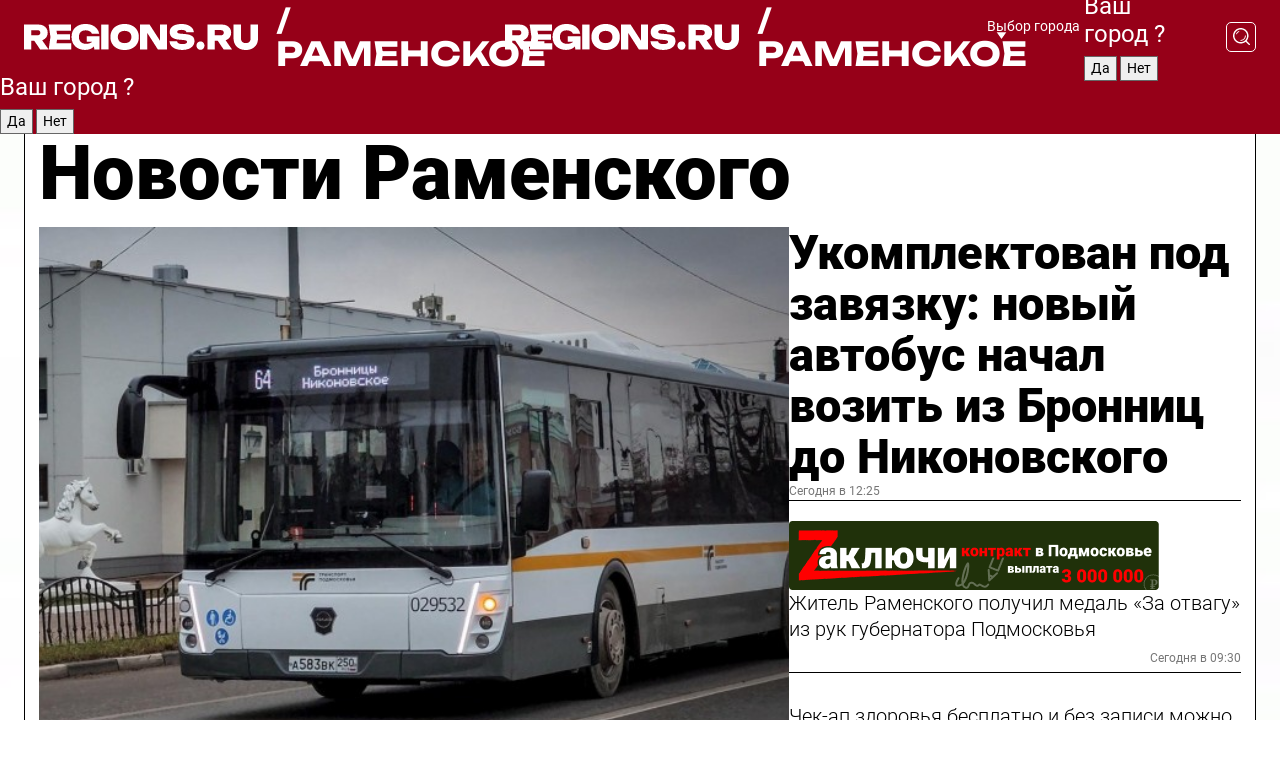

--- FILE ---
content_type: text/html; charset=UTF-8
request_url: https://regions.ru/ramenskoe
body_size: 18104
content:
<!DOCTYPE html>
<html lang="ru">
<head>

    <meta charset="utf-8">
    <!-- <base href="/"> -->

    <title>Новости Раменского сегодня последние: самые главные и свежие происшествия и события дня</title>
    <meta name="keywords" content="">
    <meta name="description" content="Главные последние новости Раменского сегодня онлайн: самая оперативная информация круглосуточно">

    <meta name="csrf-token" content="IhPyydRKxUlVmwSnkFvv5biRTShDBzXykvJ7Mje3" />

    
    
    
    
    
    
    
    
    
    
    
    <meta http-equiv="X-UA-Compatible" content="IE=edge">
    <meta name="viewport" content="width=device-width, initial-scale=1, maximum-scale=1">

    <!-- Template Basic Images Start -->
    <link rel="icon" href="/img/favicon/favicon.ico">
    <link rel="apple-touch-icon" sizes="180x180" href="/img/favicon/apple-touch-icon.png">
    <!-- Template Basic Images End -->

    <!-- Custom Browsers Color Start -->
    <meta name="theme-color" content="#000">
    <!-- Custom Browsers Color End -->

    <link rel="stylesheet" href="https://regions.ru/css/main.min.css">
    <link rel="stylesheet" href="https://regions.ru/js/owl-carousel/assets/owl.carousel.min.css">
    <link rel="stylesheet" href="https://regions.ru/js/owl-carousel/assets/owl.theme.default.min.css">
    <link rel="stylesheet" href="https://regions.ru/css/custom.css?v=1762547455">

            <meta name="yandex-verification" content="1c939766cd81bf26" />
<meta name="google-site-verification" content="0vnG0Wlft2veIlSU714wTZ0kjs1vcRkXrIPCugsS9kc" />
<meta name="zen-verification" content="vlOnBo0GD4vjQazFqMHcmGcgw5TdyGjtDXLZWMcmdOiwd3HtGi66Kn5YsHnnbas9" />
<meta name="zen-verification" content="TbLqR35eMeggrFrleQbCgkqfhk5vr0ZqxHRlFZy4osbTCq7B4WQ27RqCCA3s2chu" />

<script type="text/javascript">
    (function(c,l,a,r,i,t,y){
        c[a]=c[a]||function(){(c[a].q=c[a].q||[]).push(arguments)};
        t=l.createElement(r);t.async=1;t.src="https://www.clarity.ms/tag/"+i;
        y=l.getElementsByTagName(r)[0];y.parentNode.insertBefore(t,y);
    })(window, document, "clarity", "script", "km2s2rvk59");
</script>

<!-- Yandex.Metrika counter -->
<script type="text/javascript" >
    (function(m,e,t,r,i,k,a){m[i]=m[i]||function(){(m[i].a=m[i].a||[]).push(arguments)};
        m[i].l=1*new Date();
        for (var j = 0; j < document.scripts.length; j++) {if (document.scripts[j].src === r) { return; }}
        k=e.createElement(t),a=e.getElementsByTagName(t)[0],k.async=1,k.src=r,a.parentNode.insertBefore(k,a)})
    (window, document, "script", "https://mc.yandex.ru/metrika/tag.js", "ym");

    ym(96085658, "init", {
        clickmap:true,
        trackLinks:true,
        accurateTrackBounce:true,
        webvisor:true
    });

            ym(23180611, "init", {
            clickmap: true,
            trackLinks: true,
            accurateTrackBounce: true
        });
    </script>
<noscript>
    <div>
        <img src="https://mc.yandex.ru/watch/96085658" style="position:absolute; left:-9999px;" alt="" />

                    <img src="https://mc.yandex.ru/watch/23180611" style="position:absolute; left:-9999px;" alt="" />
            </div>
</noscript>
<!-- /Yandex.Metrika counter -->

<!-- Top.Mail.Ru counter -->
<script type="text/javascript">
    var _tmr = window._tmr || (window._tmr = []);
    _tmr.push({id: "3513779", type: "pageView", start: (new Date()).getTime()});
    (function (d, w, id) {
        if (d.getElementById(id)) return;
        var ts = d.createElement("script"); ts.type = "text/javascript"; ts.async = true; ts.id = id;
        ts.src = "https://top-fwz1.mail.ru/js/code.js";
        var f = function () {var s = d.getElementsByTagName("script")[0]; s.parentNode.insertBefore(ts, s);};
        if (w.opera == "[object Opera]") { d.addEventListener("DOMContentLoaded", f, false); } else { f(); }
    })(document, window, "tmr-code");
</script>
<noscript><div><img src="https://top-fwz1.mail.ru/counter?id=3513779;js=na" style="position:absolute;left:-9999px;" alt="Top.Mail.Ru" /></div></noscript>
<!-- /Top.Mail.Ru counter -->

<script defer src="https://setka.news/scr/versioned/bundle.0.0.3.js"></script>
<link href="https://setka.news/scr/versioned/bundle.0.0.3.css" rel="stylesheet" />

<script>window.yaContextCb=window.yaContextCb||[]</script>
<script src="https://yandex.ru/ads/system/context.js" async></script>

    
    
    <script>
        if( window.location.href.includes('smi2')
            || window.location.href.includes('setka')
            || window.location.href.includes('adwile')
            || window.location.href.includes('24smi') ){

            window.yaContextCb.push(() => {
                Ya.Context.AdvManager.render({
                    "blockId": "R-A-16547837-5",
                    "renderTo": "yandex_rtb_R-A-16547837-5"
                })
            })

        }
    </script>
</head>


<body data-city-id="35" class="region silver_ponds" style="">



<!-- Custom HTML -->
<header class="fixed">
    <div class="container">
        <div class="outer region">
                            <a href="/ramenskoe/" class="logo desktop">
                    <img src="/img/logo.svg" alt="" class="logo-short" />
                    
                    <span class="logo-region">
                        / Раменское
                    </span>
                </a>

                <a href="/ramenskoe/" class="logo mobile">
                    <img src="/img/logo.svg" alt="" class="logo-short" />
                        
                    <span class="logo-region">
                        / Раменское
                    </span>
                </a>
            

            <a href="#" class="mmenu-opener d-block d-lg-none" id="mmenu-opener">
                <!--<img src="/img/bars.svg" alt="">-->
            </a>

            <div class="mmenu" id="mmenu">
                <form action="/ramenskoe/search" class="mmenu-search">
                    <input type="text" name="query" class="search" placeholder="Поиск" />
                </form>
                <nav class="mobile-nav">
                    <ul>
                        <li><a href="/ramenskoe/news">Новости</a></li>
                        <li><a href="/ramenskoe/articles">Статьи</a></li>
                                                <li><a href="/ramenskoe/video">Видео</a></li>
                        <li><a href="/cities">Выбрать город</a></li>
                        <li><a href="/about">О редакции</a></li>
                        <li><a href="/vacancies">Вакансии</a></li>
                        <li><a href="/contacts">Контакты</a></li>
                    </ul>
                </nav>
                <div class="subscribe">
                    <div class="text">Подписывайтесь</div>
                    <div class="soc">
                        <!--a href="#" class="soc-item" target="_blank"><img src="/img/top-yt.svg" alt=""></a-->
                        <a href="https://vk.com/regionsru" class="soc-item" target="_blank"><img src="/img/top-vk.svg" alt=""></a>
                        <a href="https://ok.ru/regionsru" target="_blank" class="soc-item"><img src="/img/top-ok.svg" alt=""></a>
                        
                        <a href="https://dzen.ru/regions" class="soc-item" target="_blank"><img src="/img/top-dzen.svg" alt=""></a>
                        <a href="https://rutube.ru/channel/47098509/" class="soc-item" target="_blank"><img src="/img/top-rutube.svg" alt=""></a>
                    </div>
                </div>
            </div><!--mmenu-->

            <div class="right d-none d-lg-flex">
                <div>
    <a class="choose-city" href="#" id="choose-city">
        Выбор города
    </a>

    <form class="city-popup" id="city-popup" action="#">
        <div class="title">
            Введите название вашего города или выберите из списка:
        </div>
        <input id="searchCity" class="search-input" onkeyup="search_city()" type="text" name="city" placeholder="Введите название города..." />

        <ul id='list' class="list">
            <li class="cities" data-city="/">Главная страница</li>

                            <li class="cities" data-city="balashikha">Балашиха</li>
                            <li class="cities" data-city="bronnitsy">Бронницы</li>
                            <li class="cities" data-city="vidnoe">Видное</li>
                            <li class="cities" data-city="volokolamsk">Волоколамск</li>
                            <li class="cities" data-city="voskresensk">Воскресенск</li>
                            <li class="cities" data-city="dmitrov">Дмитров</li>
                            <li class="cities" data-city="dolgoprudny">Долгопрудный</li>
                            <li class="cities" data-city="domodedovo">Домодедово</li>
                            <li class="cities" data-city="dubna">Дубна</li>
                            <li class="cities" data-city="egorievsk">Егорьевск</li>
                            <li class="cities" data-city="zhukovsky">Жуковский</li>
                            <li class="cities" data-city="zaraisk">Зарайск</li>
                            <li class="cities" data-city="istra">Истра</li>
                            <li class="cities" data-city="kashira">Кашира</li>
                            <li class="cities" data-city="klin">Клин</li>
                            <li class="cities" data-city="kolomna">Коломна</li>
                            <li class="cities" data-city="korolev">Королев</li>
                            <li class="cities" data-city="kotelniki">Котельники</li>
                            <li class="cities" data-city="krasnogorsk">Красногорск</li>
                            <li class="cities" data-city="lobnya">Лобня</li>
                            <li class="cities" data-city="lospetrovsky">Лосино-Петровский</li>
                            <li class="cities" data-city="lotoshino">Лотошино</li>
                            <li class="cities" data-city="lukhovitsy">Луховицы</li>
                            <li class="cities" data-city="lytkarino">Лыткарино</li>
                            <li class="cities" data-city="lyubertsy">Люберцы</li>
                            <li class="cities" data-city="mozhaisk">Можайск</li>
                            <li class="cities" data-city="mytischi">Мытищи</li>
                            <li class="cities" data-city="naro-fominsk">Наро-Фоминск</li>
                            <li class="cities" data-city="noginsk">Ногинск</li>
                            <li class="cities" data-city="odintsovo">Одинцово</li>
                            <li class="cities" data-city="orekhovo-zuevo">Орехово-Зуево</li>
                            <li class="cities" data-city="pavlposad">Павловский Посад</li>
                            <li class="cities" data-city="podolsk">Подольск</li>
                            <li class="cities" data-city="pushkino">Пушкино</li>
                            <li class="cities" data-city="ramenskoe">Раменское</li>
                            <li class="cities" data-city="reutov">Реутов</li>
                            <li class="cities" data-city="ruza">Руза</li>
                            <li class="cities" data-city="sergposad">Сергиев Посад</li>
                            <li class="cities" data-city="serprudy">Серебряные Пруды</li>
                            <li class="cities" data-city="serpuhov">Серпухов</li>
                            <li class="cities" data-city="solnechnogorsk">Солнечногорск</li>
                            <li class="cities" data-city="stupino">Ступино</li>
                            <li class="cities" data-city="taldom">Талдом</li>
                            <li class="cities" data-city="fryazino">Фрязино</li>
                            <li class="cities" data-city="khimki">Химки</li>
                            <li class="cities" data-city="chernogolovka">Черноголовка</li>
                            <li class="cities" data-city="chekhov">Чехов</li>
                            <li class="cities" data-city="shatura">Шатура</li>
                            <li class="cities" data-city="shakhovskaya">Шаховская</li>
                            <li class="cities" data-city="schelkovo">Щелково</li>
                            <li class="cities" data-city="elektrostal">Электросталь</li>
                    </ul>
        <div class="show-all" id="show-all">
            <img src="/img/show-all.svg" alt="">
        </div>
    </form>
</div>

                <div class="city-confirm js-city-confirm">
                    <h4>Ваш город <span></span>?</h4>
                    <div class="buttons-row">
                        <input type="button" value="Да" class="js-city-yes" />
                        <input type="button" value="Нет" class="js-city-no" />
                    </div>

                                    </div>

                <a class="search" href="#" id="search-opener">
						<span class="search-icon">
							<img src="/img/magnifier.svg" alt="" />
							<img src="/img/magnifier.svg" alt="" />
						</span>
                </a>
                <form action="/ramenskoe/search" id="search-form" class="search-form">
                    <input id="search" class="search-input" type="text" name="query" placeholder="Что ищете?" />
                </form>
            </div>


        </div>
    </div>

    <div class="mobile-popup">
        <div class="city-confirm js-city-confirm">
            <h4>Ваш город <span></span>?</h4>
            <div class="buttons-row">
                <input type="button" value="Да" class="js-city-yes" />
                <input type="button" value="Нет" class="js-city-mobile-no" />
            </div>
        </div>
    </div>
</header>


<div class="container">
    <div id="yandex_rtb_R-A-16547837-5"></div>

            <nav class="nav-bar border-left border-right border-bottom" role="navigation" id="nav-bar">
    <ul class="nav-menu ul-style">
        <!--li class="item online">
            <a href="#" class="nav-link">Срочно</a>
        </li-->

                    <!--li class="item header">
                <h1>Новости Раменского сегодня последние: самые главные и свежие происшествия и события дня</h1>
            </li-->
                <li class="item nav-wrapper">
            <ul class="nav-sections ul-style">
                <li class="item sections-item">
                    <a href="/ramenskoe/news" class="nav-link ttu">Новости</a>
                </li>

                <li class="item sections-item">
                    <a href="/ramenskoe/articles" class="nav-link ttu">Статьи</a>
                </li>
                                <li class="item sections-item">
                    <a href="/ramenskoe/video" class="nav-link ttu">Видео</a>
                </li>

                
                                                                                        <li class="item sections-item">
                                <a href="/ramenskoe/sad-i-ogorod" class="nav-link">Сад и огород</a>
                            </li>
                                                                                                <li class="item sections-item">
                                <a href="/ramenskoe/blog" class="nav-link">Блог</a>
                            </li>
                                                                                                <li class="item sections-item">
                                <a href="/ramenskoe/ofitsialno" class="nav-link">Официально</a>
                            </li>
                                                                                                <li class="item sections-item">
                                <a href="/ramenskoe/ramenskoe-v-seti" class="nav-link">Раменское в сети</a>
                            </li>
                                                                                                                                                                                                                                                                                                                                                                                                                                                                                                                                                                                                                                                                                                                </ul>
        </li><!--li-->
        <li class="item more" id="more-opener">
            <a href="#" class="nav-link">Еще</a>
        </li>
    </ul>

    <div class="more-popup" id="more-popup">
                    <nav class="categories">
                <ul>
                                            <li>
                            <a href="/ramenskoe/sad-i-ogorod">Сад и огород</a>
                        </li>
                                            <li>
                            <a href="/ramenskoe/blog">Блог</a>
                        </li>
                                            <li>
                            <a href="/ramenskoe/ofitsialno">Официально</a>
                        </li>
                                            <li>
                            <a href="/ramenskoe/ramenskoe-v-seti">Раменское в сети</a>
                        </li>
                                            <li>
                            <a href="/ramenskoe/stroitelstvo">Строительство</a>
                        </li>
                                            <li>
                            <a href="/ramenskoe/proisshestvie">Происшествия</a>
                        </li>
                                            <li>
                            <a href="/ramenskoe/zdorove">Здоровье</a>
                        </li>
                                            <li>
                            <a href="/ramenskoe/obrazovanie">Образование</a>
                        </li>
                                            <li>
                            <a href="/ramenskoe/novosti_podmoskovya">Новости Подмосковья</a>
                        </li>
                                            <li>
                            <a href="/ramenskoe/zhkh">ЖКХ и благоустройство</a>
                        </li>
                                            <li>
                            <a href="/ramenskoe/obshchestvo">Общество</a>
                        </li>
                                            <li>
                            <a href="/ramenskoe/kultura">Культура и туризм</a>
                        </li>
                                            <li>
                            <a href="/ramenskoe/sport">Спорт</a>
                        </li>
                                            <li>
                            <a href="/ramenskoe/ekologiya">Экология</a>
                        </li>
                                            <li>
                            <a href="/ramenskoe/transport">Дороги и транспорт</a>
                        </li>
                                            <li>
                            <a href="/ramenskoe/novosti">Новости</a>
                        </li>
                                            <li>
                            <a href="/ramenskoe/novosti-korotko">Новости коротко</a>
                        </li>
                                            <li>
                            <a href="/ramenskoe/v-tsentre-vnimanija">В центре внимания</a>
                        </li>
                                    </ul>
            </nav>
        
        <nav class="bottom-nav">
            <ul>
                <li><a href="/about">О редакции</a></li>
                <li><a href="/ramenskoe/authors">Авторы</a></li>
                <li><a href="/media-kit">Рекламодателям</a></li>
                <li><a href="/contacts">Контактная информация</a></li>
                <li><a href="/privacy-policy">Политика конфиденциальности</a></li>
            </ul>
        </nav>

        <div class="subscribe">
            <div class="text">Подписывайтесь</div>
            <div class="soc">
                <!--a href="#" class="soc-item" target="_blank"><img src="/img/top-yt.svg" alt=""></a-->
                <a href="https://vk.com/regionsru" class="soc-item" target="_blank"><img src="/img/top-vk.svg" alt=""></a>
                <a href="https://ok.ru/regionsru" target="_blank" class="soc-item"><img src="/img/top-ok.svg" alt=""></a>
                                <a href="https://dzen.ru/regions" class="soc-item" target="_blank"><img src="/img/top-dzen.svg" alt=""></a>
                <a href="https://rutube.ru/channel/47098509/" class="soc-item" target="_blank"><img src="/img/top-rutube.svg" alt=""></a>
                <a href="https://max.ru/regions" class="soc-item" target="_blank">
                    <img src="/img/top-max.svg" alt="">
                </a>
            </div>
        </div>
    </div>
</nav>
    
    
    <div class="zones border-left border-right">
        <div class="site-header">
            <h1>Новости Раменского</h1>
        </div>

        <div class="region-page">
                            <div class="article big-story">
                    <a class="image" href="/ramenskoe/transport/ukomplektovan-pod-zavyazku-novyy-avtobus-nachal-vozit-iz-bronnits-do-nikonovskogo">
                        <img src="https://storage.yandexcloud.net/regions/posts/media/thumbnails/2025/11/medium/TD0IBrVqhmKuFte1RIKJVC5TkASjbTXAAMlEBeLp.jpg" class="article-image" alt="Укомплектован под завязку: новый автобус начал возить из Бронниц до Никоновского" />
                    </a>
                    <div class="right border-bottom">
                        <a href="/ramenskoe/transport/ukomplektovan-pod-zavyazku-novyy-avtobus-nachal-vozit-iz-bronnits-do-nikonovskogo" class="headline">Укомплектован под завязку: новый автобус начал возить из Бронниц до Никоновского</a>
                        <div class="update">
                            Сегодня в 12:25
                        </div>
                        <div class="related-items">
                            <div class="zakluchi-banner mobile">
                                <a href="https://контрактмо.рф" target="_blank">
                                    <img src="/images/banners/zakluchi-mobile.png" alt="" />
                                </a>
                            </div>


                                                                                                                                                            <div class="item">
                                        <a href="/ramenskoe/obshchestvo/zhitel-ramenskogo-poluchil-medal-za-otvagu-iz-ruk-gubernatora-podmoskovya" class="name">Житель Раменского получил медаль «За отвагу» из рук губернатора Подмосковья</a>
                                        <span class="update">Сегодня в 09:30</span>
                                    </div>
                                                                                                                                <div class="item">
                                        <a href="/ramenskoe/zdorove/chek-ap-zdorovya-besplatno-i-bez-zapisi-mozhno-sdelat-8-noyabrya-v-ramenskom" class="name">Чек-ап здоровья бесплатно и без записи можно сделать 8 ноября в Раменском</a>
                                        <span class="update">Сегодня в 15:00</span>
                                    </div>
                                                                                    </div>
                    </div>
                </div><!--big-story-->
            
            <div class="feedback-modal-success-wrapper js-feedback-success">
    <div class="feedback-modal-success-wrapper__result">
        <div class="feedback-modal-success-wrapper__result-text">
            Ваше обращение принято. <br /> Мы рассмотрим его в ближайшее время.
        </div>
        <div class="feedback-modal-success-wrapper__result-btn js-hide-feedback-success-btn">
            Закрыть
        </div>
    </div>
</div>


<div class="feedback-modal-form-wrapper js-feedback-form">
    <h3>Опишите проблему</h3>

    <form
        id="feedback-form"
        method="post"
        action="https://regions.ru/feedback"
    >
        <input type="hidden" name="site_id" value="35" />

        <textarea name="comment" id="comment" placeholder=""></textarea>

        <div class="js-upload-wrap">
            <div id="files">

            </div>

            <div class="feedback-modal-form-wrapper__row feedback-modal-form-wrapper__add-file">
                <svg width="23" height="24" viewBox="0 0 23 24" fill="none" xmlns="http://www.w3.org/2000/svg">
                    <path d="M10.7802 6.91469C10.4604 7.25035 9.88456 7.25035 9.56467 6.91469C9.24478 6.57902 9.24478 5.97483 9.56467 5.63916L13.2754 1.74545C14.363 0.604196 15.8345 0 17.306 0C20.4409 0 23 2.68531 23 5.97483C23 7.51888 22.4242 9.06294 21.3366 10.2042L17.306 14.4336C16.2184 15.5748 14.8108 16.179 13.3394 16.179C11.2921 16.179 9.5007 15.0378 8.47705 13.2923C8.22114 12.8895 8.02921 12.4196 7.90125 11.9497C7.7733 11.4797 8.02921 10.9427 8.47705 10.8084C8.9249 10.6741 9.43672 10.9427 9.56467 11.4126C9.62865 11.7483 9.75661 12.0168 9.94854 12.3524C10.6523 13.5608 11.9319 14.3664 13.2754 14.3664C14.299 14.3664 15.2587 13.9636 16.0264 13.2252L20.057 8.9958C20.8248 8.19021 21.2086 7.11608 21.2086 6.10909C21.2086 3.82657 19.4812 2.01399 17.306 2.01399C16.2823 2.01399 15.3227 2.41678 14.5549 3.22238L10.8442 7.11608L10.7802 6.91469ZM12.2517 17.0517L8.54103 20.9455C7.00556 22.5566 4.51043 22.5566 2.97497 20.9455C1.4395 19.3343 1.4395 16.7161 2.97497 15.1049L7.00556 10.8755C7.7733 10.0699 8.79694 9.66713 9.75661 9.66713C10.7163 9.66713 11.7399 10.0699 12.5076 10.8755C12.7636 11.1441 12.9555 11.4126 13.0834 11.6811C13.2754 11.9497 13.4033 12.2853 13.4673 12.621C13.5953 13.0909 14.1071 13.4266 14.5549 13.2252C15.0028 13.0909 15.2587 12.5538 15.1307 12.0839C15.0028 11.614 14.8108 11.1441 14.5549 10.7413C14.299 10.3385 14.0431 9.93567 13.7232 9.6C12.6356 8.45874 11.1641 7.85455 9.69263 7.85455C8.22114 7.85455 6.74965 8.45874 5.66203 9.6L1.63143 13.8294C-0.543811 16.1119 -0.543811 19.9385 1.63143 22.2881C3.80668 24.5706 7.38943 24.5706 9.56467 22.2881L13.2754 18.3944C13.5953 18.0587 13.5953 17.4545 13.2754 17.1189C12.8915 16.7832 12.3797 16.7832 11.9958 17.1189L12.2517 17.0517Z" fill="#960018"/>
                </svg>

                <div class="file-load-area">
                    <label>
                        <input id="fileupload" data-url="https://regions.ru/feedback/upload" data-target="files" name="file" type="file" style="display: none">
                        Добавить фото или видео
                    </label>
                </div>
                <div class="file-loader">
                    <div class="lds-ring"><div></div><div></div><div></div><div></div></div>
                </div>
            </div>
        </div>

        <div class="feedback-modal-form-wrapper__row">
            <label for="category_id">Тема:</label>
            <select name="category_id" id="category_id">
                <option value="">Выберите тему</option>
                                    <option value="1">Дороги</option>
                                    <option value="15">Блог</option>
                                    <option value="2">ЖКХ</option>
                                    <option value="3">Благоустройство</option>
                                    <option value="4">Здравоохранение</option>
                                    <option value="5">Социальная сфера</option>
                                    <option value="6">Общественный транспорт</option>
                                    <option value="7">Строительство</option>
                                    <option value="8">Торговля</option>
                                    <option value="9">Мусор</option>
                                    <option value="10">Образование</option>
                                    <option value="11">Бизнес</option>
                                    <option value="12">Другое</option>
                            </select>
        </div>

        <div class="feedback-modal-form-wrapper__row">
            <label>Ваши данные:</label>

            <div class="feedback-modal-form-wrapper__incognito">
                <input type="checkbox" name="incognito" id="incognito" />
                <label for="incognito">Остаться инкогнито</label>
            </div>
        </div>

        <div class="js-feedback-from-personal-wrapper">
            <div class="feedback-modal-form-wrapper__row">
                <input type="text" name="name" id="name" placeholder="ФИО" />
            </div>

            <div class="feedback-modal-form-wrapper__row">
                <input type="text" name="phone" id="phone" placeholder="Телефон" />
            </div>

            <div class="feedback-modal-form-wrapper__row">
                <input type="email" name="email" id="email" placeholder="E-mail" />
            </div>
        </div>

        <div class="feedback-modal-form-wrapper__row">
            <input type="submit" value="Отправить" />
            <input type="reset" class="js-hide-feedback-form-btn" value="Отменить" />
        </div>
    </form>
</div>

<script id="template-upload-file" type="text/html">
    <div class="feedback-modal-form-wrapper__file">
        <input type="hidden" name="files[]" value="${_id}" />

        <div class="feedback-modal-form-wrapper__file-ico">
            <svg id="Layer_1" style="enable-background:new 0 0 512 512;" version="1.1" viewBox="0 0 512 512" xml:space="preserve" xmlns="http://www.w3.org/2000/svg" xmlns:xlink="http://www.w3.org/1999/xlink"><path d="M399.3,168.9c-0.7-2.9-2-5-3.5-6.8l-83.7-91.7c-1.9-2.1-4.1-3.1-6.6-4.4c-2.9-1.5-6.1-1.6-9.4-1.6H136.2  c-12.4,0-23.7,9.6-23.7,22.9v335.2c0,13.4,11.3,25.9,23.7,25.9h243.1c12.4,0,21.2-12.5,21.2-25.9V178.4  C400.5,174.8,400.1,172.2,399.3,168.9z M305.5,111l58,63.5h-58V111z M144.5,416.5v-320h129v81.7c0,14.8,13.4,28.3,28.1,28.3h66.9  v210H144.5z"/></svg>
        </div>
        <div class="feedback-modal-form-wrapper__file-text">
            ${name}
        </div>
        <div class="feedback-modal-form-wrapper__file-del js-feedback-delete-file">
            <svg style="enable-background:new 0 0 36 36;" version="1.1" viewBox="0 0 36 36" xml:space="preserve" xmlns="http://www.w3.org/2000/svg" xmlns:xlink="http://www.w3.org/1999/xlink"><style type="text/css">
                    .st0{fill:#960018;}
                    .st1{fill:none;stroke:#960018;stroke-width:2.0101;stroke-linejoin:round;stroke-miterlimit:10;}
                    .st2{fill:#960018;}
                    .st3{fill-rule:evenodd;clip-rule:evenodd;fill:#960018;}
                </style><g id="Layer_1"/><g id="icons"><path class="st0" d="M6.2,3.5L3.5,6.2c-0.7,0.7-0.7,1.9,0,2.7l9.2,9.2l-9.2,9.2c-0.7,0.7-0.7,1.9,0,2.7l2.6,2.6   c0.7,0.7,1.9,0.7,2.7,0l9.2-9.2l9.2,9.2c0.7,0.7,1.9,0.7,2.7,0l2.6-2.6c0.7-0.7,0.7-1.9,0-2.7L23.3,18l9.2-9.2   c0.7-0.7,0.7-1.9,0-2.7l-2.6-2.6c-0.7-0.7-1.9-0.7-2.7,0L18,12.7L8.8,3.5C8.1,2.8,6.9,2.8,6.2,3.5z" id="close_1_"/></g></svg>
        </div>
    </div>
</script>

            <div class="zone zone-region">
                <div class="zone-left">
                    <div class="zone-cites">

                        <div class="zakluchi-banner desktop">
                            <a href="https://контрактмо.рф" target="_blank">
                                <img src="/images/banners/zakluchi-desktop.png" alt="" />
                            </a>
                        </div>

                                                    <h2 class="section-heading">
                                Цитаты <span>дня</span>
                            </h2>
                            <div class="quotes">
                                                                    <div class="item">
                                        <div class="top">
                                            <a href="https://regions.ru/ramenskoe/sport/eto-dlya-nas-porazhenie-posledniy-match-sezona-zakonchilsya-dlya-ramenskogo-leon-saturna-nichey" class="author-name">Рустам Вазитдинов</a>
                                            <div class="regalia">Полузащитник ФК «Леон Сатурн»</div>
                                        </div>
                                        <a class="name" href="https://regions.ru/ramenskoe/sport/eto-dlya-nas-porazhenie-posledniy-match-sezona-zakonchilsya-dlya-ramenskogo-leon-saturna-nichey">
                                            «Это для нас поражение. Как по мне, очень стыдно за такой футбол. Хотелось выиграть»
                                        </a>
                                    </div><!--item-->
                                                                    <div class="item">
                                        <div class="top">
                                            <a href="https://regions.ru/ramenskoe/obshchestvo/frontu-nuzhna-krov-88-donorov-iz-podmoskovya-podarili-shans-na-vyzdorovlenie-zaschitnikam-otechestva" class="author-name">Александр Китаев</a>
                                            <div class="regalia">Байкер</div>
                                        </div>
                                        <a class="name" href="https://regions.ru/ramenskoe/obshchestvo/frontu-nuzhna-krov-88-donorov-iz-podmoskovya-podarili-shans-na-vyzdorovlenie-zaschitnikam-otechestva">
                                            «Организация выше всяких похвал. Я даже и не ожидал, что в таких условиях можно сдавать кровь. Если моя скромная помощь хоть сколько-нибудь поможет бойцам, для меня это будет очень ценно»
                                        </a>
                                    </div><!--item-->
                                                            </div>
                        
                                                </div>


                </div>

                <div class="zone-center">
                    <h2 class="section-heading accent">
                        Статьи
                    </h2>

                    <div class="region-stories">
                                                                                                                        <div class="article">
                                        <a href="/ramenskoe/kultura/pevitsa-vystupavshaya-s-bochelli-i-pavarotti-dast-kontsert-v-ramenskom" class="image">
                                            <img src="https://storage.yandexcloud.net/regions/posts/media/thumbnails/2025/11/small/vDV4lDC1maoTLQPFu1GbR4QUUPt8fCviD0kKyW1K.jpg" alt="Певица, выступавшая с Бочелли и Паваротти, даст концерт в Раменском">
                                        </a>
                                        <div class="article-right">
                                            <a class="category" href="/ramenskoe/kultura">Культура и туризм</a>
                                            <a href="/ramenskoe/kultura/pevitsa-vystupavshaya-s-bochelli-i-pavarotti-dast-kontsert-v-ramenskom" class="headline">Певица, выступавшая с Бочелли и Паваротти, даст концерт в Раменском</a>
                                            <div class="update">Вчера в 08:51</div>
                                        </div>
                                    </div>
                                                                                                                                <div class="article">
                                        <a href="/ramenskoe/sad-i-ogorod/idealnoe-vremya-dlya-posadki-ozimogo-chesnoka-lunnyy-kalendar-na-noyabr-2025" class="image">
                                            <img src="https://storage.yandexcloud.net/regions/posts/media/thumbnails/2025/11/small/W97vx2b0EEBwk1brvNSjuc1jIy4slHmV3glHPBQB.jpg" alt="Идеальное время для посадки озимого чеснока: лунный календарь на ноябрь 2025">
                                        </a>
                                        <div class="article-right">
                                            <a class="category" href="/ramenskoe/sad-i-ogorod">Сад и огород</a>
                                            <a href="/ramenskoe/sad-i-ogorod/idealnoe-vremya-dlya-posadki-ozimogo-chesnoka-lunnyy-kalendar-na-noyabr-2025" class="headline">Идеальное время для посадки озимого чеснока: лунный календарь на ноябрь 2025</a>
                                            <div class="update">1 ноября в 16:30</div>
                                        </div>
                                    </div>
                                                                                                        </div>
                </div>

                                    <div class="zone-right">
                        <div class="zone-news">
                            <h2 class="section-heading">
                                <span>Новости</span>
                            </h2>
                            <div class="small-stories">
                                                                    <div class="story article">
                                        <a class="category" href="/ramenskoe/obshchestvo">Общество</a>
                                        <a class="headline" href="/ramenskoe/obshchestvo/adaptirovatsya-k-mirnoy-zhizni-kakuyu-podderzhku-poluchili-veterany-svo-v-ramenskom">«Адаптироваться к мирной жизни»: какую поддержку получили ветераны СВО в Раменском</a>
                                        <div class="update">Сегодня в 19:29</div>
                                    </div>
                                                                    <div class="story article">
                                        <a class="category" href="/ramenskoe/proisshestvie">Происшествия</a>
                                        <a class="headline" href="/ramenskoe/proisshestvie/muzhchina-ranil-nozhom-priyatelya-vo-vremya-zastolya-v-ramenskom">Мужчина ранил ножом приятеля во время застолья в Раменском</a>
                                        <div class="update">Сегодня в 17:34</div>
                                    </div>
                                                                    <div class="story article">
                                        <a class="category" href="/ramenskoe/zhkh">ЖКХ и благоустройство</a>
                                        <a class="headline" href="/ramenskoe/zhkh/ne-tolko-tyulpany-na-osennem-subbotnike-v-bykovo-vysadyat-novye-tsvety">Не только тюльпаны: на осеннем субботнике в Быково высадят новые цветы</a>
                                        <div class="update">Сегодня в 16:00</div>
                                    </div>
                                                            </div>
                        </div>
                    </div>
                            </div>

                            <div class="horizontal-stories">
                    <h2 class="main-category">
                        Главное за неделю
                    </h2>
                    <div class="small-stories horizontal">
                                                    <div class="story article">
                                <a class="image" href="/ramenskoe/obshchestvo/tserkovnye-prazdniki-6-noyabrya-2025-chto-zapreschaetsya-delat-pravoslavnym-v-etot-den">
                                    <img src="https://storage.yandexcloud.net/regions/posts/media/thumbnails/2025/11/small/n4m28P1eVXvcezUXZh9DKIVFmuJNmjTXqExZIuir.jpg" alt="Церковные праздники 6 ноября 2025: что запрещается делать православным в этот день">
                                </a>
                                <a class="category" href="/ramenskoe/obshchestvo">Общество</a>
                                <a class="headline" href="/ramenskoe/obshchestvo/tserkovnye-prazdniki-6-noyabrya-2025-chto-zapreschaetsya-delat-pravoslavnym-v-etot-den">Церковные праздники 6 ноября 2025: что запрещается делать православным в этот день</a>
                                <div class="update">5 ноября в 14:00</div>
                            </div><!--story-->
                                                    <div class="story article">
                                <a class="image" href="/ramenskoe/obshchestvo/kakie-prazdniki-v-mire-i-rossii-otmechayut-segodnya-5-noyabrya-2025-goda">
                                    <img src="https://storage.yandexcloud.net/regions/posts/media/thumbnails/2025/11/small/JFpx8DMvpQXySPKqeyptnuiLDZdAKqUhCq2aiEmE.jpg" alt="Какие праздники в мире и России отмечают сегодня, 5 ноября 2025 года">
                                </a>
                                <a class="category" href="/ramenskoe/obshchestvo">Общество</a>
                                <a class="headline" href="/ramenskoe/obshchestvo/kakie-prazdniki-v-mire-i-rossii-otmechayut-segodnya-5-noyabrya-2025-goda">Какие праздники в мире и России отмечают сегодня, 5 ноября 2025 года</a>
                                <div class="update">5 ноября в 01:00</div>
                            </div><!--story-->
                                                    <div class="story article">
                                <a class="image" href="/ramenskoe/obshchestvo/po-pogode-na-kazanskuyu-opredelyayut-kogda-vypadet-sneg-i-kakoy-budet-zima-2026-narodnye-nablyudeniya-i-primety">
                                    <img src="https://storage.yandexcloud.net/regions/posts/media/thumbnails/2025/11/small/lGbdTWyyQJvvQzMO0Zkounj5kMPpoosjcIc9ZM7k.jpg" alt="По погоде на Казанскую определяют, когда выпадет снег и какой будет зима 2026: народные наблюдения и приметы">
                                </a>
                                <a class="category" href="/ramenskoe/obshchestvo">Общество</a>
                                <a class="headline" href="/ramenskoe/obshchestvo/po-pogode-na-kazanskuyu-opredelyayut-kogda-vypadet-sneg-i-kakoy-budet-zima-2026-narodnye-nablyudeniya-i-primety">По погоде на Казанскую определяют, когда выпадет снег и какой будет зима 2026: народные наблюдения и приметы</a>
                                <div class="update">3 ноября в 12:00</div>
                            </div><!--story-->
                                                    <div class="story article">
                                <a class="image" href="/ramenskoe/obshchestvo/tserkovnye-prazdniki-7-noyabrya-2025-chto-zapreschaetsya-delat-pravoslavnym-v-etot-den">
                                    <img src="https://storage.yandexcloud.net/regions/posts/media/thumbnails/2025/11/small/jMDhlnJ9gNAvA7WCda0C0miMhUqbuHFKqmGLaHdF.jpg" alt="Церковные праздники 7 ноября 2025: что запрещается делать православным в этот день">
                                </a>
                                <a class="category" href="/ramenskoe/obshchestvo">Общество</a>
                                <a class="headline" href="/ramenskoe/obshchestvo/tserkovnye-prazdniki-7-noyabrya-2025-chto-zapreschaetsya-delat-pravoslavnym-v-etot-den">Церковные праздники 7 ноября 2025: что запрещается делать православным в этот день</a>
                                <div class="update">Сегодня в 00:05</div>
                            </div><!--story-->
                                            </div>
                </div><!--horizontal-->
            
            <div class="big-promo">
        <a class="promo-pic" href="https://контрактмо.рф/" target="_blank">
            <img src="https://storage.yandexcloud.net/regions/posts/media/covers/2025/05/1jTqwuZ6vhhcOVtLL9OyZAWBHQf4YEYMfxKQ66PE.png" alt="Контрактники май 2025">
        </a>
    </div>

            
                            <div class="horizontal-stories">
                    <h2 class="main-category">
                        Все новости
                    </h2>

                    <div class="small-stories horizontal">
                                                    <div class="story article">
                                <a class="image" href="/ramenskoe/stroitelstvo/ot-25-mva-do-63-mva-kak-podstantsiya-gzhel-sovershaet-megavoltnyy-ryvok-v-buduschee">
                                    <img src="https://storage.yandexcloud.net/regions/posts/media/thumbnails/2025/11/small/9u1gbRv1o1pb7DgEb5LLM6Sx66acnVyhnZvInd2W.jpg" alt="От 25 МВА до 63 МВА: как подстанция «Гжель» совершает мегавольтный рывок в будущее">
                                </a>
                                <a class="category" href="/ramenskoe/stroitelstvo">Строительство</a>
                                <a class="headline" href="/ramenskoe/stroitelstvo/ot-25-mva-do-63-mva-kak-podstantsiya-gzhel-sovershaet-megavoltnyy-ryvok-v-buduschee">От 25 МВА до 63 МВА: как подстанция «Гжель» совершает мегавольтный рывок в будущее</a>
                                <div class="update">Сегодня в 14:13</div>
                            </div><!--story-->
                                                    <div class="story article">
                                <a class="image" href="/ramenskoe/obshchestvo/tserkovnye-prazdniki-8-noyabrya-2025-chto-zapreschaetsya-delat-pravoslavnym-v-etot-den">
                                    <img src="https://storage.yandexcloud.net/regions/posts/media/thumbnails/2025/11/small/Pz0guJJxyR0aEH31mRoTcnh4JOZUIPPHpbu6ds9o.jpg" alt="Церковные праздники 8 ноября 2025: что запрещается делать православным в этот день">
                                </a>
                                <a class="category" href="/ramenskoe/obshchestvo">Общество</a>
                                <a class="headline" href="/ramenskoe/obshchestvo/tserkovnye-prazdniki-8-noyabrya-2025-chto-zapreschaetsya-delat-pravoslavnym-v-etot-den">Церковные праздники 8 ноября 2025: что запрещается делать православным в этот день</a>
                                <div class="update">Сегодня в 14:00</div>
                            </div><!--story-->
                                                    <div class="story article">
                                <a class="image" href="/ramenskoe/obshchestvo/lichnoe-obschenie-vmesto-otchetov-kakie-problemy-zhiteley-ramenskogo-reshat-v-pervuyu-ochered">
                                    <img src="https://storage.yandexcloud.net/regions/posts/media/thumbnails/2025/11/small/uplCJhgjBS7Y2wU1vtbWfWVE8enPsiNKtNx5b8hO.jpg" alt="Личное общение вместо отчетов: какие вопросы жителей Раменского решат в первую очередь">
                                </a>
                                <a class="category" href="/ramenskoe/obshchestvo">Общество</a>
                                <a class="headline" href="/ramenskoe/obshchestvo/lichnoe-obschenie-vmesto-otchetov-kakie-problemy-zhiteley-ramenskogo-reshat-v-pervuyu-ochered">Личное общение вместо отчетов: какие вопросы жителей Раменского решат в первую очередь</a>
                                <div class="update">Сегодня в 13:09</div>
                            </div><!--story-->
                                                    <div class="story article">
                                <a class="image" href="/ramenskoe/proisshestvie/podrostkov-s-petardami-zametili-v-parke-v-ramenskom">
                                    <img src="https://storage.yandexcloud.net/regions/posts/media/thumbnails/2025/11/small/rNdlMXeDElMxtpumqdpDdduRvenNfaMhqlO8q3Z7.jpg" alt="Подростков с петардами заметили в парке в Раменском">
                                </a>
                                <a class="category" href="/ramenskoe/proisshestvie">Происшествия</a>
                                <a class="headline" href="/ramenskoe/proisshestvie/podrostkov-s-petardami-zametili-v-parke-v-ramenskom">Подростков с петардами заметили в парке в Раменском</a>
                                <div class="update">Сегодня в 13:00</div>
                            </div><!--story-->
                                                    <div class="story article">
                                <a class="image" href="/ramenskoe/obshchestvo/pervyy-sneg-stoit-li-zhdat-chestnyy-otvet-vilfanda-o-pogode-na-sleduyuschey-nedele">
                                    <img src="https://storage.yandexcloud.net/regions/posts/media/thumbnails/2025/11/small/rq9Fd7cWCSeFuH8tqH1bx5t9Z1wnaZUUYeRie5a7.jpg" alt="Первый снег: стоит ли ждать? Честный ответ Вильфанда о погоде на следующей неделе">
                                </a>
                                <a class="category" href="/ramenskoe/obshchestvo">Общество</a>
                                <a class="headline" href="/ramenskoe/obshchestvo/pervyy-sneg-stoit-li-zhdat-chestnyy-otvet-vilfanda-o-pogode-na-sleduyuschey-nedele">Первый снег: стоит ли ждать? Честный ответ Вильфанда о погоде на следующей неделе</a>
                                <div class="update">Сегодня в 11:58</div>
                            </div><!--story-->
                                                    <div class="story article">
                                <a class="image" href="/ramenskoe/obshchestvo/magnitnaya-burya-krasnogo-urovnya-nakryla-zemlyu-7-noyabrya-2025-prognoz-na-8-chislo">
                                    <img src="https://storage.yandexcloud.net/regions/posts/media/thumbnails/2025/11/small/Z85Q6Q0J0iter2BU1Qw718ieyviwNlcYBpwrdwAe.jpg" alt="Магнитная буря красного уровня накрыла Землю 7 ноября 2025: прогноз на 8 число">
                                </a>
                                <a class="category" href="/ramenskoe/obshchestvo">Общество</a>
                                <a class="headline" href="/ramenskoe/obshchestvo/magnitnaya-burya-krasnogo-urovnya-nakryla-zemlyu-7-noyabrya-2025-prognoz-na-8-chislo">Магнитная буря красного уровня накрыла Землю 7 ноября 2025: прогноз на 8 число</a>
                                <div class="update">Сегодня в 11:30</div>
                            </div><!--story-->
                                                    <div class="story article">
                                <a class="image" href="/ramenskoe/obrazovanie/bolee-500-vyletov-kadety-vstretilis-s-veteranami-i-pochtili-pamyat-legendarnogo-letchika">
                                    <img src="https://storage.yandexcloud.net/regions/posts/media/thumbnails/2025/11/small/B8oYTLCQmiw1fioQsaPOcDvzLUewYh1n3EmTFqxZ.jpg" alt="«Более 500 вылетов»: кадеты встретились с ветеранами и почтили память легендарного летчика">
                                </a>
                                <a class="category" href="/ramenskoe/obrazovanie">Образование</a>
                                <a class="headline" href="/ramenskoe/obrazovanie/bolee-500-vyletov-kadety-vstretilis-s-veteranami-i-pochtili-pamyat-legendarnogo-letchika">«Более 500 вылетов»: кадеты встретились с ветеранами и почтили память легендарного летчика</a>
                                <div class="update">Сегодня в 10:30</div>
                            </div><!--story-->
                                                    <div class="story article">
                                <a class="image" href="/ramenskoe/obshchestvo/v-podmoskovnyh-lesah-bezumnoe-kolichestvo-gribov-zimnie-vidy-rastut-povsyudu">
                                    <img src="https://storage.yandexcloud.net/regions/posts/media/thumbnails/2025/11/small/S6E4JATdJKZueIpNORpwWikNiXcFc93SCiCmoozs.jpg" alt="В Подмосковных лесах безумное количество грибов: зимние виды растут повсюду">
                                </a>
                                <a class="category" href="/ramenskoe/obshchestvo">Общество</a>
                                <a class="headline" href="/ramenskoe/obshchestvo/v-podmoskovnyh-lesah-bezumnoe-kolichestvo-gribov-zimnie-vidy-rastut-povsyudu">В Подмосковных лесах безумное количество грибов: зимние виды растут повсюду</a>
                                <div class="update">Сегодня в 09:00</div>
                            </div><!--story-->
                                                    <div class="story article">
                                <a class="image" href="/ramenskoe/obshchestvo/kakie-prazdniki-v-mire-i-rossii-otmechayut-segodnya-7-noyabrya-2025-goda">
                                    <img src="https://storage.yandexcloud.net/regions/posts/media/thumbnails/2025/11/small/cWVhU3hE5vuCegUTeLAq3WNgvnJ0vGG2mPbDFu49.jpg" alt="Какие праздники в мире и России отмечают сегодня, 7 ноября 2025 года">
                                </a>
                                <a class="category" href="/ramenskoe/obshchestvo">Общество</a>
                                <a class="headline" href="/ramenskoe/obshchestvo/kakie-prazdniki-v-mire-i-rossii-otmechayut-segodnya-7-noyabrya-2025-goda">Какие праздники в мире и России отмечают сегодня, 7 ноября 2025 года</a>
                                <div class="update">Сегодня в 01:00</div>
                            </div><!--story-->
                                                    <div class="story article">
                                <a class="image" href="/ramenskoe/obshchestvo/kakuyu-pogodu-zhdat-zimniy-sezon-202526-udivit-svoey-nepredskazuemostyu">
                                    <img src="https://storage.yandexcloud.net/regions/posts/media/thumbnails/2025/11/small/Q0eafACvp0CszWecIk303uKNmnSh3RJsGVh7H0Xz.png" alt="Какую погоду ждать: зимний сезон 2025/26 удивит своей непредсказуемостью">
                                </a>
                                <a class="category" href="/ramenskoe/obshchestvo">Общество</a>
                                <a class="headline" href="/ramenskoe/obshchestvo/kakuyu-pogodu-zhdat-zimniy-sezon-202526-udivit-svoey-nepredskazuemostyu">Какую погоду ждать: зимний сезон 2025/26 удивит своей непредсказуемостью</a>
                                <div class="update">Вчера в 19:08</div>
                            </div><!--story-->
                                                    <div class="story article">
                                <a class="image" href="/ramenskoe/zhkh/energetiki-vyhodyat-na-profilaktiku-zachem-v-ramenskom-i-sosednih-poselkah-moderniziruyut-seti">
                                    <img src="https://storage.yandexcloud.net/regions/posts/media/thumbnails/2025/11/small/TlTrl0MGhEgQTIYkvm4uvbyUCSnlRE84AvKziAKb.jpg" alt="Энергетики выходят на профилактику: зачем в Раменском и соседних поселках модернизируют сети">
                                </a>
                                <a class="category" href="/ramenskoe/zhkh">ЖКХ и благоустройство</a>
                                <a class="headline" href="/ramenskoe/zhkh/energetiki-vyhodyat-na-profilaktiku-zachem-v-ramenskom-i-sosednih-poselkah-moderniziruyut-seti">Энергетики выходят на профилактику: зачем в Раменском и соседних поселках модернизируют сети</a>
                                <div class="update">Вчера в 18:07</div>
                            </div><!--story-->
                                                    <div class="story article">
                                <a class="image" href="/ramenskoe/kultura/chastichka-tepla-dlya-zaschitnikov-oberegi-ot-ramenskih-masterits-spasayut-zhizni-boytsov-svo">
                                    <img src="https://storage.yandexcloud.net/regions/posts/media/thumbnails/2025/11/small/1DHFnWGV9A28lrqlvA8w4HO5I7XQITgr59HZPEG0.jpg" alt="Частичка тепла для защитников: обереги от раменских мастериц спасают жизни бойцов СВО">
                                </a>
                                <a class="category" href="/ramenskoe/kultura">Культура и туризм</a>
                                <a class="headline" href="/ramenskoe/kultura/chastichka-tepla-dlya-zaschitnikov-oberegi-ot-ramenskih-masterits-spasayut-zhizni-boytsov-svo">Частичка тепла для защитников: обереги от раменских мастериц спасают жизни бойцов СВО</a>
                                <div class="update">Вчера в 17:41</div>
                            </div><!--story-->
                                                    <div class="story article">
                                <a class="image" href="/transport/shapki-i-varezhki-dlya-elektrichek-kak-v-podmoskove-gotovyat-prigorodnye-poezda-k-zimnim-holodam">
                                    <img src="https://storage.yandexcloud.net/regions/posts/media/thumbnails/2025/11/small/GwDi3JXvYagyfySY41j9KToxTxR2c5QRDJRwK6le.jpg" alt="Шапки и варежки для электричек: как в Подмосковье готовят пригородные поезда к зимним холодам">
                                </a>
                                <a class="category" href="/transport">Транспорт</a>
                                <a class="headline" href="/transport/shapki-i-varezhki-dlya-elektrichek-kak-v-podmoskove-gotovyat-prigorodnye-poezda-k-zimnim-holodam">Шапки и варежки для электричек: как в Подмосковье готовят пригородные поезда к зимним холодам</a>
                                <div class="update">Вчера в 16:08</div>
                            </div><!--story-->
                                                    <div class="story article">
                                <a class="image" href="/ramenskoe/obshchestvo/ramenskiy-okrug-gotovit-katki-lyzhnye-trassy-i-avtokross-v-zimnem-sezone">
                                    <img src="https://storage.yandexcloud.net/regions/posts/media/thumbnails/2025/11/small/AXxlEnuIghJELLySfTHzQcrfUF37ky7NoS138YDh.jpg" alt="Раменский округ готовит катки, лыжные трассы и автокросс в зимнем сезоне">
                                </a>
                                <a class="category" href="/ramenskoe/obshchestvo">Общество</a>
                                <a class="headline" href="/ramenskoe/obshchestvo/ramenskiy-okrug-gotovit-katki-lyzhnye-trassy-i-avtokross-v-zimnem-sezone">Раменский округ готовит катки, лыжные трассы и автокросс в зимнем сезоне</a>
                                <div class="update">Вчера в 16:00</div>
                            </div><!--story-->
                                                    <div class="story article">
                                <a class="image" href="/ramenskoe/ekologiya/kartonnyy-bum-v-ramenskom-kak-gofrokarton-otpravlyaetsya-v-puteshestvie-podrobnosti-ekoaktsii-ot-megabaka">
                                    <img src="https://storage.yandexcloud.net/regions/posts/media/thumbnails/2025/11/small/LicGnhgg1WQPMXdqGNhjaYM7bsOKam7ncpfwyKda.jpg" alt="«Картонный бум» в Раменском: как гофрокартон отправляется в путешествие — подробности эко‑акции от «Мегабака»">
                                </a>
                                <a class="category" href="/ramenskoe/ekologiya">Экология</a>
                                <a class="headline" href="/ramenskoe/ekologiya/kartonnyy-bum-v-ramenskom-kak-gofrokarton-otpravlyaetsya-v-puteshestvie-podrobnosti-ekoaktsii-ot-megabaka">«Картонный бум» в Раменском: как гофрокартон отправляется в путешествие — подробности эко‑акции от «Мегабака»</a>
                                <div class="update">Вчера в 15:42</div>
                            </div><!--story-->
                                                    <div class="story article">
                                <a class="image" href="/ramenskoe/obrazovanie/v-ramenskom-50-studentov-proshli-proverku-znaniy-o-kulturnom-mnogoobrazii-rossii">
                                    <img src="https://storage.yandexcloud.net/regions/posts/media/thumbnails/2025/11/small/8ECwzFhHjxp2vrvSrWIxF2nJ5sOiRg2ClrzRX9pI.jpg" alt="В Раменском 50 студентов прошли проверку знаний о культурном многообразии России">
                                </a>
                                <a class="category" href="/ramenskoe/obrazovanie">Образование</a>
                                <a class="headline" href="/ramenskoe/obrazovanie/v-ramenskom-50-studentov-proshli-proverku-znaniy-o-kulturnom-mnogoobrazii-rossii">В Раменском 50 студентов прошли проверку знаний о культурном многообразии России</a>
                                <div class="update">Вчера в 15:30</div>
                            </div><!--story-->
                                                    <div class="story article">
                                <a class="image" href="/ramenskoe/obshchestvo/listya-s-berez-ne-obleteli-v-noyabre-eto-starinnaya-narodnaya-primeta">
                                    <img src="https://storage.yandexcloud.net/regions/posts/media/thumbnails/2025/11/small/XyaSTxUBGyE5Gv4mfq4kY5IBTXMmDXguCxw7hwOp.jpg" alt="Листья с берез не облетели в ноябре — это старинная народная примета">
                                </a>
                                <a class="category" href="/ramenskoe/obshchestvo">Общество</a>
                                <a class="headline" href="/ramenskoe/obshchestvo/listya-s-berez-ne-obleteli-v-noyabre-eto-starinnaya-narodnaya-primeta">Листья с берез не облетели в ноябре — это старинная народная примета</a>
                                <div class="update">Вчера в 13:45</div>
                            </div><!--story-->
                                                    <div class="story article">
                                <a class="image" href="/ramenskoe/obshchestvo/detskie-serdtsa-geroyam-svo-ramenskie-kadety-otpravili-svoi-pisma-na-peredovuyu">
                                    <img src="https://storage.yandexcloud.net/regions/posts/media/thumbnails/2025/11/small/RhuIFCBf1NneNhznqNnK9v1VEoRMr968rLAUJKSP.png" alt="Детские сердца — героям СВО: раменские кадеты отправили письма на передовую">
                                </a>
                                <a class="category" href="/ramenskoe/obshchestvo">Общество</a>
                                <a class="headline" href="/ramenskoe/obshchestvo/detskie-serdtsa-geroyam-svo-ramenskie-kadety-otpravili-svoi-pisma-na-peredovuyu">Детские сердца — героям СВО: раменские кадеты отправили письма на передовую</a>
                                <div class="update">Вчера в 13:42</div>
                            </div><!--story-->
                                                    <div class="story article">
                                <a class="image" href="/ramenskoe/obrazovanie/vyshel-v-reys-novyy-avtobus-nachal-kursirovat-ot-otdalennyh-dereven-do-nikitskoy-shkoly">
                                    <img src="https://storage.yandexcloud.net/regions/posts/media/thumbnails/2025/11/small/PAHDMdDDaOYxco1PcHZGrsko2kmN8VydKtd0XTfV.jpg" alt="Вышел в рейс: новый автобус начал курсировать от отдаленных деревень до Никитской школы">
                                </a>
                                <a class="category" href="/ramenskoe/obrazovanie">Образование</a>
                                <a class="headline" href="/ramenskoe/obrazovanie/vyshel-v-reys-novyy-avtobus-nachal-kursirovat-ot-otdalennyh-dereven-do-nikitskoy-shkoly">Вышел в рейс: новый автобус начал курсировать от отдаленных деревень до Никитской школы</a>
                                <div class="update">Вчера в 12:30</div>
                            </div><!--story-->
                                                    <div class="story article">
                                <a class="image" href="/ramenskoe/proisshestvie/ekstrennye-sluzhby-rabotayut-na-meste-avarii-v-derevne-yurovo">
                                    <img src="https://storage.yandexcloud.net/regions/posts/media/thumbnails/2025/11/small/U15Ja46RUzXadjCSndxLyd0JMqTsE2xfltxdUfQG.jpg" alt="Экстренные службы работают на месте аварии в деревне Юрово">
                                </a>
                                <a class="category" href="/ramenskoe/proisshestvie">Происшествия</a>
                                <a class="headline" href="/ramenskoe/proisshestvie/ekstrennye-sluzhby-rabotayut-na-meste-avarii-v-derevne-yurovo">Экстренные службы работают на месте аварии в деревне Юрово</a>
                                <div class="update">Вчера в 11:28</div>
                            </div><!--story-->
                                                    <div class="story article">
                                <a class="image" href="/ramenskoe/zhkh/na-meste-pustyrya-v-kratovo-poyavitsya-detskaya-ploschadka-dlya-400-semey-s-detmi">
                                    <img src="https://storage.yandexcloud.net/regions/posts/media/thumbnails/2025/11/small/e7a0563d22cefd2d34eb3b1dc7a14fa5_HLtKCDz.jpeg" alt="На месте пустыря в Кратово появится детская площадка для 400 семей с детьми">
                                </a>
                                <a class="category" href="/ramenskoe/zhkh">ЖКХ и благоустройство</a>
                                <a class="headline" href="/ramenskoe/zhkh/na-meste-pustyrya-v-kratovo-poyavitsya-detskaya-ploschadka-dlya-400-semey-s-detmi">На месте пустыря в Кратово появится детская площадка для 400 семей с детьми</a>
                                <div class="update">Вчера в 11:00</div>
                            </div><!--story-->
                                                    <div class="story article">
                                <a class="image" href="/ramenskoe/obshchestvo/gde-v-rossii-luchshe-vsego-vidno-superlunie-vyvody-sinoptika-pozdnyakovoy">
                                    <img src="https://storage.yandexcloud.net/regions/posts/media/thumbnails/2025/11/small/Y6v6qdsIwSg2XkN8AQGAfFsKgbtuyn0WH5N7Vr5A.jpg" alt="Где в России лучше всего видно суперлуние: выводы синоптика Поздняковой">
                                </a>
                                <a class="category" href="/ramenskoe/obshchestvo">Общество</a>
                                <a class="headline" href="/ramenskoe/obshchestvo/gde-v-rossii-luchshe-vsego-vidno-superlunie-vyvody-sinoptika-pozdnyakovoy">Где в России лучше всего видно суперлуние: выводы синоптика Поздняковой</a>
                                <div class="update">Вчера в 09:36</div>
                            </div><!--story-->
                                                    <div class="story article">
                                <a class="image" href="/ramenskoe/transport/zheleznodorozhnyy-pereezd-v-ramenskom-budet-perekryt-iz-za-rabot">
                                    <img src="https://storage.yandexcloud.net/regions/posts/media/thumbnails/2025/11/small/7kx8xt30ciu8CtR4KcyoW2gMckRCMpK56ywv6ZwL.png" alt="Железнодорожный переезд в Раменском будет перекрыт из-за работ">
                                </a>
                                <a class="category" href="/ramenskoe/transport">Дороги и транспорт</a>
                                <a class="headline" href="/ramenskoe/transport/zheleznodorozhnyy-pereezd-v-ramenskom-budet-perekryt-iz-za-rabot">Железнодорожный переезд в Раменском будет перекрыт из-за работ</a>
                                <div class="update">Вчера в 09:11</div>
                            </div><!--story-->
                                                    <div class="story article">
                                <a class="image" href="/ramenskoe/obshchestvo/magnitnaya-burya-krasnogo-urovnya-nakroet-zemlyu-prognoz-na-7-noyabrya">
                                    <img src="https://storage.yandexcloud.net/regions/posts/media/thumbnails/2025/11/small/xmr0t4IrkmaEXMTRHLMLeBKAKAxXzkZzHMdd18Sg.jpg" alt="Магнитная буря красного уровня накроет Землю: прогноз на 7 ноября">
                                </a>
                                <a class="category" href="/ramenskoe/obshchestvo">Общество</a>
                                <a class="headline" href="/ramenskoe/obshchestvo/magnitnaya-burya-krasnogo-urovnya-nakroet-zemlyu-prognoz-na-7-noyabrya">Магнитная буря красного уровня накроет Землю: прогноз на 7 ноября</a>
                                <div class="update">Вчера в 08:42</div>
                            </div><!--story-->
                                                    <div class="story article">
                                <a class="image" href="/ramenskoe/sport/zhestokaya-ataka-zayavlenie-v-organy-podali-posle-izbieniya-sportsmena-tsska-ershova">
                                    <img src="https://storage.yandexcloud.net/regions/posts/media/thumbnails/2025/11/small/riVkPkREUfucfxMrdC3bkzHwmb9LtZlKDD2f84GV.jpg" alt="Жестокая атака: заявление в органы подали после избиения спортсмена ЦСКА Ершова">
                                </a>
                                <a class="category" href="/ramenskoe/sport">Спорт</a>
                                <a class="headline" href="/ramenskoe/sport/zhestokaya-ataka-zayavlenie-v-organy-podali-posle-izbieniya-sportsmena-tsska-ershova">Жестокая атака: заявление в органы подали после избиения спортсмена ЦСКА Ершова</a>
                                <div class="update">Вчера в 08:32</div>
                            </div><!--story-->
                                                    <div class="story article">
                                <a class="image" href="/ramenskoe/obshchestvo/skolko-santimetrov-snega-vypadet-v-pervyy-den-zimy-v-podmoskove-rasskazal-sinoptik-ilin">
                                    <img src="https://storage.yandexcloud.net/regions/posts/media/thumbnails/2025/11/small/m6iZgAILfvycC13R0ZFxBb9eywCS5uyEUhabwZ3u.jpg" alt="Сколько сантиметров снега выпадет в первый день зимы в Подмосковье, рассказал синоптик Ильин">
                                </a>
                                <a class="category" href="/ramenskoe/obshchestvo">Общество</a>
                                <a class="headline" href="/ramenskoe/obshchestvo/skolko-santimetrov-snega-vypadet-v-pervyy-den-zimy-v-podmoskove-rasskazal-sinoptik-ilin">Сколько сантиметров снега выпадет в первый день зимы в Подмосковье, рассказал синоптик Ильин</a>
                                <div class="update">Вчера в 03:00</div>
                            </div><!--story-->
                                                    <div class="story article">
                                <a class="image" href="/ramenskoe/obshchestvo/kakie-prazdniki-v-mire-i-rossii-otmechayut-segodnya-6-noyabrya-2025-goda">
                                    <img src="https://storage.yandexcloud.net/regions/posts/media/thumbnails/2025/11/small/VQFjL4tnnr9QShGiW8bp9xo3O38wn2XOOQI79ycc.jpg" alt="Какие праздники в мире и России отмечают сегодня, 6 ноября 2025 года">
                                </a>
                                <a class="category" href="/ramenskoe/obshchestvo">Общество</a>
                                <a class="headline" href="/ramenskoe/obshchestvo/kakie-prazdniki-v-mire-i-rossii-otmechayut-segodnya-6-noyabrya-2025-goda">Какие праздники в мире и России отмечают сегодня, 6 ноября 2025 года</a>
                                <div class="update">Вчера в 01:00</div>
                            </div><!--story-->
                                                    <div class="story article">
                                <a class="image" href="/ramenskoe/obshchestvo/solnechnaya-aktivnost-dostignet-maksimuma-kakoy-sily-budet-magnitnaya-burya-6-noyabrya">
                                    <img src="https://storage.yandexcloud.net/regions/posts/media/thumbnails/2025/11/small/3jiODWWWYo1R1sVHcUrKrioJDbLvsqdHgiY05R0r.png" alt="Солнечная активность достигнет максимума: какой силы будет магнитная буря 6 ноября">
                                </a>
                                <a class="category" href="/ramenskoe/obshchestvo">Общество</a>
                                <a class="headline" href="/ramenskoe/obshchestvo/solnechnaya-aktivnost-dostignet-maksimuma-kakoy-sily-budet-magnitnaya-burya-6-noyabrya">Солнечная активность достигнет максимума: какой силы будет магнитная буря 6 ноября</a>
                                <div class="update">5 ноября в 20:05</div>
                            </div><!--story-->
                                            </div>
                </div><!--horizontal-->
                    </div>
    </div><!--zones-->
</div>

<footer>
    <div class="container">
        <div class="footer-outer">
            <div class="logo-part">
                <a class="logo" href="/ramenskoe/">
                    <span class="logo-pic"><img src="/img/logo.svg" alt=""></span>
                    <span class="age">
                        18+
                    </span>
                </a>
                <div class="text">
                    Сетевое издание «РЕГИОНЫ.РУ» <br />
                    Учредители: ГАУ МО «Издательский дом «Подмосковье» и ГАУ МО «Цифровые Медиа»<br />
                    Главный редактор — Попов И. А.<br />
                    Тел.: +7(495)223-35-11<br />
                    E-mail: <a href="mailto:news@regions.ru">news@regions.ru</a><br /><br />

                    СВИДЕТЕЛЬСТВО О РЕГИСТРАЦИИ СМИ ЭЛ № ФС77-86406 ВЫДАНО ФЕДЕРАЛЬНОЙ СЛУЖБОЙ ПО НАДЗОРУ В СФЕРЕ СВЯЗИ, ИНФОРМАЦИОННЫХ ТЕХНОЛОГИЙ И МАССОВЫХ КОММУНИКАЦИЙ (РОСКОМНАДЗОР) 27.11.2023 г.
                    <br /><br />

                    © 2025 права на все материалы сайта принадлежат ГАУ&nbsp;МО&nbsp;"Издательский дом "Подмосковье" (ОГРН:&nbsp;1115047016908) <br />ГАУ МО «Цифровые медиа» (ОГРН:&nbsp;1255000059467)
                </div>
            </div><!--logo-part-->
            <div class="right">
                <div class="block">
                    <nav class="menu">
                        <ul>
                            <li><a href="/ramenskoe/news">Новости</a></li>
                                                        <li><a href="/ramenskoe/video">Видео</a></li>
                        </ul>
                    </nav><!--menu-->
                    <div class="soc">
                        <a href="https://vk.com/regionsru" class="soc-item" target="_blank">
                            <img src="/img/vk.svg" alt="">
                        </a>
                        <a href="https://ok.ru/regionsru" class="soc-item" target="_blank">
                            <img src="/img/ok.svg" alt="">
                        </a>
                                                <a href="https://dzen.ru/regions" class="soc-item" target="_blank">
                            <img src="/img/dzen.svg" alt="">
                        </a>

                        <a href="https://rutube.ru/channel/47098509/" class="soc-item" target="_blank">
                            <img src="/img/rutube.svg" alt="">
                        </a>

                        <a href="https://max.ru/regions" class="soc-item" target="_blank">
                            <img src="/img/max.svg" alt="">
                        </a>
                    </div>
                </div><!--block-->
                <div class="block block-second">
                    <nav class="menu">
                        <ul>
                            <li><a href="/about">О редакции</a></li>
                            <li><a href="/ramenskoe/authors">Авторы</a></li>
                            <li><a href="/media-kit">Рекламодателям</a></li>
                            <li><a href="/vacancies">Вакансии</a></li>
                            <li><a href="/contacts">Контактная информация</a></li>
                            <li><a href="/privacy-policy">Политика конфиденциальности</a></li>
                            <li><a href="/policy-personal-data">Политика обработки и защиты персональных&nbsp;данных</a></li>
                            <li><a href="/copyright">Соблюдение авторских прав</a></li>
                        </ul>
                    </nav>


                    <div class="footer-counter-block">
                        <!--LiveInternet counter--><a href="https://www.liveinternet.ru/click"
                                                      target="_blank"><img id="licnt1E99" width="31" height="31" style="border:0"
                                                                           title="LiveInternet"
                                                                           src="[data-uri]"
                                                                           alt=""/></a><script>(function(d,s){d.getElementById("licnt1E99").src=
                                "https://counter.yadro.ru/hit?t44.6;r"+escape(d.referrer)+
                                ((typeof(s)=="undefined")?"":";s"+s.width+"*"+s.height+"*"+
                                    (s.colorDepth?s.colorDepth:s.pixelDepth))+";u"+escape(d.URL)+
                                ";h"+escape(d.title.substring(0,150))+";"+Math.random()})
                            (document,screen)</script><!--/LiveInternet-->
                    </div>

                </div>
            </div>

        </div>
    </div>
</footer>

<noindex>
    <div class="cookies-banner js-cookies-banner">
        <p>
            Для улучшения работы и сбора статистических данных сайта собираются данные, используя файлы cookies и метрические программы.
            Продолжая работу с сайтом, Вы даете свое <a href="/consent-personal-data" target="_blank">согласие на обработку персональных данных</a>.
        </p>

        <p>
            Файлы соокіе можно отключить в настройках Вашего браузера.
        </p>
        <button type="button" class="js-cookies-ok">Я ознакомился и согласен</button>
    </div>

    <div class="mobile-social-popup js-mobile-social-popup">
    <button class="close-icon js-btn-close-social-popup" type="button">
        <img src="/img/popup-close.svg" alt="Закрыть" />
    </button>
    <h3>Подписывайтесь на нас!</h3>
    <p>
        Читайте больше крутых историй и новостей в наших социальных сетях.
    </p>

    <div class="popup-social-buttons">
        <a href="https://dzen.ru/regions" target="_blank" class="color-black">
            <img src="/img/dzen.svg" alt="Дзен" /> Дзен
        </a>
        <a href="https://t.me/newsregionsmo" target="_blank" class="color-blue">
            <img src="/img/telegram.svg" alt="Telegram" /> Telegram
        </a>
    </div>
</div>
</noindex>

<script src="https://regions.ru/libs/jquery/dist/jquery.min.js"></script>
<script src="https://regions.ru/libs/jquery-tmpl/jquery.tmpl.js"></script>
<script src="https://regions.ru/libs/fileupload/jquery.ui.widget.js"></script>
<script src="https://regions.ru/libs/fileupload/jquery.iframe-transport.js"></script>
<script src="https://regions.ru/libs/fileupload/jquery.fileupload.js"></script>

<script src="https://regions.ru/js/jquery.cookies.js"></script>
<script src="https://regions.ru/js/common.js"></script>
<script src="https://regions.ru/js/owl-carousel/owl.carousel.min.js"></script>
<script src="https://regions.ru/js/custom.js?v=1762547455"></script>


</body>
</html>
